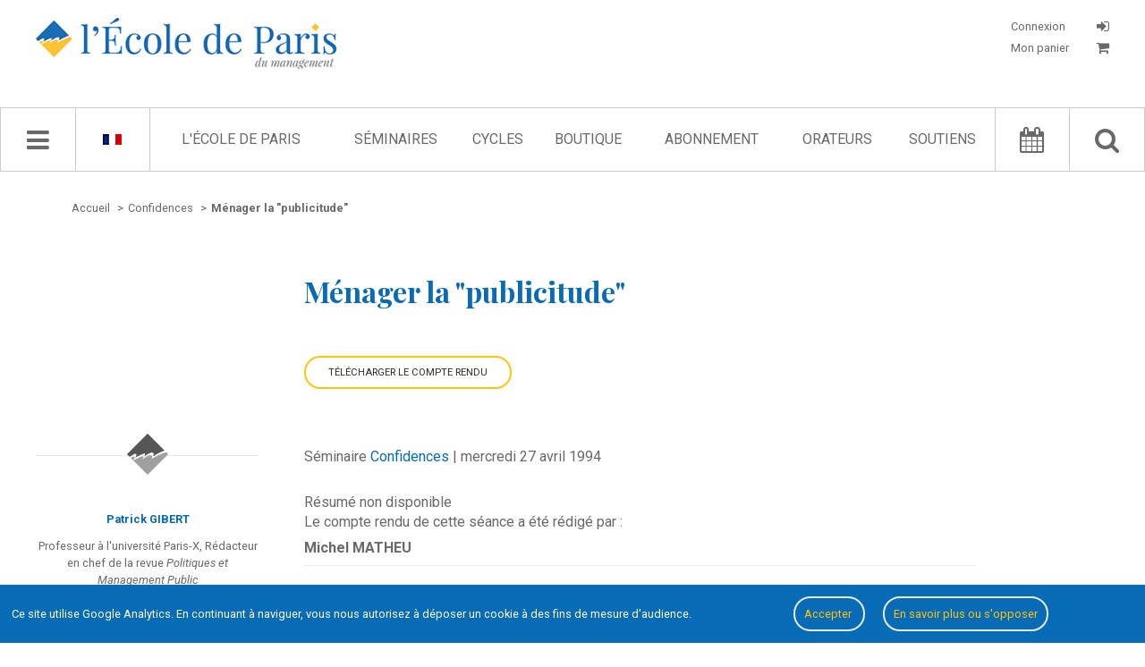

--- FILE ---
content_type: text/html; charset=UTF-8
request_url: https://www.ecole.org/fr/seance/26-menager-la-publicitude
body_size: 11511
content:
<!doctype html>
<html lang="fr">
	<head>
	<meta charset="utf-8">
	<meta name="viewport" content="width=device-width, initial-scale=1, user-scalable=no" />

		<link rel="stylesheet" type="text/css" href="/dist/style.css">
	<link rel="stylesheet" type="text/css" href="/dist/style-journal-html.css">

	<title>Ménager la &quot;publicitude&quot; - L&#039;École de Paris du management</title>
	<meta name="description" content="Résumé non disponible" />

				<meta property="og:title" content="Ménager la "publicitude"" />
			<meta property="og:type" content="article" />
			<meta property="og:url" content="/fr/seance/26-menager-la-publicitude" />
			<meta property="og:image" content="https://www.ecole.org/images/seminaires/7.jpg" />
			<meta property="og:description" content="Résumé non disponible" />
	
	<meta property="fb:app_id" content="1043969778989010"/>

				<link rel="canonical" href="/fr/seance/26-menager-la-publicitude">
	
				
		<link rel="icon" href="/images/favicon.ico" />

				
					<script type="application/ld+json">
				{"@context":"http:\/\/schema.org","@type":"Report","name":"M\u00e9nager la \"publicitude\"","description":"R\u00e9sum\u00e9 non disponible","url":"\/fr\/seance\/26-menager-la-publicitude","contributor":[{"@type":"Person","familyName":"GIBERT","givenName":"Patrick","description":"Professeur \u00e0 l'universit\u00e9 Paris X, r\u00e9dacteur en chef de la revue Politiques et Management Public","name":"Patrick GIBERT","url":"\/fr\/seance\/26-menager-la-publicitude"}],"reportNumber":"CF270494","publisher":{"@type":"Organization","@id":"https:\/\/www.ecole.org","name":"\u00c9cole de Paris du management"},"author":[{"@type":"Person","familyName":"MATHEU","givenName":"Michel","description":"Est responsable, \u00e0 la direction de la strat\u00e9gie du groupe EDF, des questions de r\u00e9gulation, de march\u00e9s et des \u00e9tudes \u00e9conomiques ; avant de rejoindre EDF il a anim\u00e9 un service du Commissariat g\u00e9n\u00e9ral du Plan (aujourd'hui CAS) en charge notamment des industries de r\u00e9seaux et de l'environnement ; auparavant il a \u00e9t\u00e9 chercheur \u00e0 l'\u00c9cole polytechnique et r\u00e9dacteur en chef des publications des Annales des Mines ; il a dirig\u00e9 avec Claude Henry et Alain Jeunema\u00eetre l'ouvrage Regulation of network utilities. The European experience (OUP, 2001).","name":"Michel MATHEU","url":"\/fr\/seance\/26-menager-la-publicitude"}]}
			</script>
		</head>
	<body data-ga-id="UA-1972922-1" class="">
					<div id='successContainer'><div class='message_container'><i class="fa fa-check"></i> <span class='content'></span></div></div>

<div id='warningContainer'><div class='message_container'><i class="fa fa-exclamation-triangle"></i> <span class='content'></span></div></div>
<div id='errorContainer'><div class='message_container'><i class="fa fa-exclamation-triangle"></i> <span class='content'></span></div></div>
<div id='overlay' class='overlay'></div>
<div id='loginFormContainer' class='login_form_container'>
	<div id='login_spinner' class='login_spinner'>
	    <i class="fa fa-spinner fa-spin"></i>
	</div>
</div>

<div id="edpNavMenuContainer_mobile"></div>
		<div id='edp_main'>
										<header class='edp_header'>
	<div class="burger-container">
		<i class="fa fa-bars navMenu"></i>
	</div>

	<a href="/fr/recherche-avancee/">
		<div class="mobile-search-container">
			<i class="fa fa-search navMenu"></i>
		</div>
	</a>

	<div class='logo_container'>
		<a href="/fr/">
			<img src="/images/logo_edp.jpg" class="logo-desktop" alt="Logo de l'École de Paris du management">

			<img src="/images/logo_edp_mobile.png" class="logo-mobile" alt="Logo de l'École de Paris du management">
		</a>
	</div>

	<div class='account_container_mobile'>
					<div id='login_button_mobile' class='login_button login'>
				<i class="fa fa-sign-in" title="CONNEXION"></i>
			</div>
			</div>

	<div class='account_container'>
					<div id='login_button' class='login_button login'>
				<p class="button_label">
					Connexion
				</p>

				<i class="fa fa-sign-in" title="CONNEXION"></i>
			</div>

			<a href="/fr/mon-panier">
				<div class='login_button bottom'>
					<p class="button_label">
						Mon panier

											</p>

					<i class="fa fa-shopping-cart"></i>
				</div>
			</a>
			</div>

	</header>
			
										<nav class='edp_nav_bar'>
	<div id='edpNavMenuContainer'></div>

	<div class='edp_nav_bar_content'>
		<div class='nav_bar_large'>
			<i class='fa fa-bars navMenu' id='navBarIcon'></i>
			<i class="fa fa-spinner fa-spin" id='navBarSpinner'></i>
		</div>

		<div class='nav_bar_large noleftborder' id='languageSelector'>			
							<a href="/fr/translation/set-front-language/fr" rel="nofollow">
					<span class='language_selector' data-lang='fr'><img src="/images/languages/fr.gif" alt="Langue française"></span>
				</a>
			
			<div class='availables_languages_container' id='availableLanguages'>
				<div class='languages'>
					<div class='language_item'>
													<a href="/fr/translation/set-front-language/en" rel="nofollow">
								<span class='language_selector' data-lang='en'><img src="/images/languages/en.gif" alt="English language"></span>
							</a>
											</div>
				</div>
			</div>
		</div>

		<div class='edp_search_input_nav_links_container'>
			<div id='EdpSearchInput' data-locale="fr">
				<input type='text' placeholder="Chercher" id='EdpSearchInputInput'>
				<p class='advancedSearchLink'>
					<a href="/fr/recherche-avancee/"><i class="fa fa-search-plus"></i> recherche avancée</a>
				</p>
			</div>
			<div id='EdpSearchResults'></div>

			<ul id='EdpCenterNavLinks'>
									<li>
													<a href="/fr/l-ecole-de-paris">L&#039;École de Paris</a>
						
																					<ul class='childLink edp'>
														
																																				
									<li>
																																	<a href="/fr/l-ecole-de-paris">Qui sommes-nous ?</a>
																														</li>
																																				
									<li>
																																	<a href="/fr/l-ecole-de-paris/l-equipe-d-animation">L&#039;équipe d&#039;animation</a>
																														</li>
																																				
									<li>
																																	<a href="/fr/l-ecole-de-paris/le-conseil-d-administration">Le conseil d&#039;administration</a>
																														</li>
																																				
									<li>
																																	<a href="/fr/l-ecole-de-paris/charte-des-participants">Charte des participants</a>
																														</li>
																																				
									<li>
																																	<a href="/fr/l-ecole-de-paris/elucidations-manageriales">Élucidations managériales</a>
																														</li>
																																				
									<li>
																																	<a href="/fr/livres-blancs/">Livres Blancs</a>
																														</li>
																																				
									<li>
																																	<a href="/fr/l-ecole-de-paris/le-jardin-des-entreprenants">Le Jardin des entreprenants</a>
																														</li>
																																				
									<li>
																																	<a href="/fr/l-ecole-de-paris/politique-de-confidentialite">Politique de confidentialité</a>
																														</li>
																																				
									<li>
																																	<a href="/fr/contactez-nous/">Contact</a>
																														</li>
															</ul>
											</li>
									<li>
													<a href="/fr/seminaires/">Séminaires</a>
						
																					<ul class='childLink seminars'>
														
																																				
									<li>
																																	<a href="/fr/seminaires/14-transformations-numeriques-et-entrepreneuriales">Transformations numériques et entrepreneuriales</a>
																														</li>
																																				
									<li>
																																	<a href="/fr/seminaires/2-management-de-l-innovation">Management de l&#039;innovation</a>
																														</li>
																																				
									<li>
																																	<a href="/fr/seminaires/1-vie-des-affaires">Vie des affaires</a>
																														</li>
																																				
									<li>
																																	<a href="/fr/seminaires/5-creation">Création</a>
																														</li>
																																				
									<li>
																																	<a href="/fr/seminaires/12-economie-et-sens">Économie et sens</a>
																														</li>
																																				
									<li>
																																	<a href="/fr/seminaires/13-aventures-industrielles">Aventures industrielles</a>
																														</li>
																																				
									<li>
																																	<a href="/fr/seminaires/6-les-invites-de-l-ecole-de-paris">Les Invités de l&#039;École de Paris</a>
																														</li>
																																				
									<li>
																																	<a href="/fr/seminaires/15-l-ecole-de-paris-vient-chez-vous">L&#039;École de Paris vient chez vous</a>
																														</li>
															</ul>
											</li>
									<li>
													<a href="/fr/cycles/">Cycles</a>
						
																					<ul class='childLink cycles'>
														
																																				
									<li>
																																	<a href="/fr/cycles/10-accelerateur-du-monde-d-apres">Accélérateur du monde d&#039;après</a>
																														</li>
																																				
									<li>
																																	<a href="/fr/cycles/4-david-et-goliath-reconcilies">David et Goliath réconciliés</a>
																														</li>
																																				
									<li>
																																	<a href="/fr/cycles/9-eclairer-2030">Éclairer 2030</a>
																														</li>
																																				
									<li>
																																	<a href="/fr/cycles/7-inside-l-oreal">Inside L&#039;Oréal</a>
																														</li>
																																				
									<li>
																																	<a href="/fr/cycles/12-inside-ratp">Inside RATP</a>
																														</li>
																																				
									<li>
																																	<a href="/fr/cycles/11-jeunes-et-territoires-2050">Jeunes &amp; Territoires 2050</a>
																														</li>
																																				
									<li>
																																	<a href="/fr/cycles/3-l-economie-circulaire">L&#039;Économie circulaire</a>
																														</li>
																																				
									<li>
																																	<a href="/fr/cycles/5-la-transition-energetique-et-ecologique">La Transition énergétique et écologique</a>
																														</li>
																																				
									<li>
																																	<a href="/fr/cycles/6-les-phenix">Les Phénix</a>
																														</li>
																																				
									<li>
																																	<a href="/fr/cycles/8-odd17-l-ingenierie-des-alliances">ODD17 : l&#039;ingénierie des alliances</a>
																														</li>
															</ul>
											</li>
									<li>
													<a href="/fr/la-boutique/">Boutique</a>
						
											</li>
									<li>
													<a href="/fr/abonnement/">Abonnement</a>
						
											</li>
									<li>
													<a href="/fr/orateurs/">Orateurs</a>
						
											</li>
									<li>
													<a href="/fr/parrains/">Soutiens</a>
						
																					<ul class='childLink support'>
														
																																				
									<li>
																																	<a href="/fr/parrains/">Parrains &amp; partenaires</a>
																														</li>
																																				
									<li>
																																	<a href="/fr/parrains/le-comite-de-soutien">Comité de soutien</a>
																														</li>
															</ul>
											</li>
							</ul>
		</div>

		<div class='nav_bar_large'>
			<a href="/fr/agenda/">
				<i class='fa fa-calendar'></i>
			</a>
		</div>

		<div class='nav_bar_large noleftborder'>
			<i class='fa fa-search' id='searchButton'></i>
		</div>
	</div>
</nav>
			
			<div class='edp_content_container'>
																				
					<div class='edp_center'>
						<div class='edp_wrapper'>
							                            
                                	<div class='edp_breadcrumb_container'>
		<ul class='edp_breadcrumb_list' itemscope itemtype="http://schema.org/BreadcrumbList">
			
				<li  itemprop="itemListElement" itemscope itemtype="http://schema.org/ListItem">
																		<a itemscope itemtype="http://schema.org/Thing" itemprop="item" href="/fr/">
								<span itemprop="name">Accueil</span>
							</a>
											
											<span class='separator'>></span>
					
					<meta itemprop="position" content="1" />
				</li>
			
				<li  itemprop="itemListElement" itemscope itemtype="http://schema.org/ListItem">
																		<a itemscope itemtype="http://schema.org/Thing" itemprop="item" href="/fr/seminaires/7-confidences">
								<span itemprop="name">Confidences</span>
							</a>
											
											<span class='separator'>></span>
					
					<meta itemprop="position" content="2" />
				</li>
			
				<li class="current" itemprop="itemListElement" itemscope itemtype="http://schema.org/ListItem">
											<a itemscope itemtype="http://schema.org/Thing" itemprop="item" href="/fr/seance/26-menager-la-publicitude">
							<span itemprop="name">Ménager la "publicitude"</span>
						</a>
					
					
					<meta itemprop="position" content="3" />
				</li>
					</ul>
	</div>

        
        <div class='edp_seance_detail_container' data-seance-id="26"
             data-locale="fr">
            <div class='seance_left'></div>
            <div class='seance_right'>
                <h1>Ménager la "publicitude"</h1>

                                                            <div class="new-download-buttons-container">
                                                        	<div class="seance-download-container" data-entity-id="26" data-user-id="0">
						<div class="download-button-dropdown js-download-button-dropdown" >
		Télécharger le compte rendu

		<ul class="">
							
				<li>
					<a href="/fr/download-seance-cr/31">
													<span class="fa fa-file-pdf-o"></span>
						
						en Français
					</a>
				</li>
					</ul>
	</div>

						</div>

                        </div>
                                                </div>

                        <div class='seance_left'>
                                    
                    <div class='orateur_item'>
                        <a href="/fr/orateurs/25-patrick-gibert">
                            <div class='photo_container'>
                                <hr class='edp_hp_separator orateurBulleTop no-photo'>
                                                                    <img src="/images/logo_bw.png" alt="Default speaker image">
                                                            </div>
                        </a>

                        <h2>
                            <a href="/fr/orateurs/25-patrick-gibert">
                                Patrick GIBERT
                            </a>
                        </h2>

                                                    <p class='orateur_fonctions'>
                                                                                                    
                                                                    Professeur à l'université Paris-X,                                                                     Rédacteur en chef de la revue <em>Politiques et Management Public</em>                                                            </p>
                                            </div>
                            </div>

                        <div class='seance_right'>
                                    
                    <p class='seminaire_horaire'>
                                                                                                        
                        Séminaire <a
                                href="/fr/seminaires/7-confidences"
                                class='edp_hp_seminaire_link'>Confidences</a>
                        |
                        mercredi 27 avril 1994
                        
                                            </p>

                    
                    <div class='seance_resume'>
                                                    Résumé non disponible
                                            </div>

                    
                    
                                                                
                                            <div class='seance_rapporteurs_partners_container'>
                                                            <div class='seance_rapporteurs_container'>
                                    <p class='seance_rapporteurs_title'>Le compte rendu de cette séance a été rédigé par :</p>
                                                                            <p class='seance_rapporteur_name'>Michel MATHEU</p>
                                                                    </div>
                            
                                                    </div>

                        
                                                                                                    
                                                
                                                <div class='share_options_container'>
	<div class='share_column title'>
		<h3>Partager :</h3>
	</div>

			<div class='share_column'>
			<div class='share_items'>
															<a href="mailto:?subject=Ménager la &quot;publicitude&quot;&amp;body=https://www.ecole.org/fr/seance/26-menager-la-publicitude" target="_blank">
											<i class='fa fa-envelope-o'></i>

											</a>
																				<a href="https://twitter.com/intent/tweet?text=Ménager la &quot;publicitude&quot; - https://www.ecole.org/fr/seance/26-menager-la-publicitude" target="_blank">
											<i class='fa fa-twitter'></i>

											</a>
																				<a href="https://www.linkedin.com/shareArticle?url=https://www.ecole.org/fr/seance/26-menager-la-publicitude" target="_blank">
											<i class='fa fa-linkedin'></i>

											</a>
																				<a href="https://facebook.com/sharer/sharer.php?u=https://www.ecole.org/fr/seance/26-menager-la-publicitude" target="_blank">
											<i class='fa fa-facebook'></i>

											</a>
												</div>
		</div>
	</div>

                                                	<div class='share_options_container domdis'>
		<div class='share_column title'>
			<h3>Domaines :</h3>
		</div>

		<div class='share_column'>
			<div class='share_items domdis'>
																				
																						
					<a href="/fr/domaines/administration">
						Administration					</a>
							</div>
		</div>
	</div>


                                                	<div class='share_options_container domdis'>
		<div class='share_column title'>
			<h3>Disciplines :</h3>
		</div>

		<div class='share_column'>
			<div class='share_items domdis'>
																				
																						
					<a href="/fr/disciplines/management-public">
						Management public					</a>
							</div>
		</div>
	</div>


                                                <div class='share_options_container domdis'>
	<div class='share_column title'>
		<h3>Commentaires :</h3>
	</div>

	<div class='share_column right comment' data-entity-id="26" data-comment-type="seance">
					<p class='comments_login_message'>
				<a href="#">Vous devez être identifié pour poster des commentaires.</a>
			</p>
		
		<div class='comments_list_container'>
						<p class='comment_nocomment'>Aucun commentaire</p>
	
		</div>
	</div>
</div>
                                                </div>
        </div>
    						</div>
					</div>

					
												</div>

										<footer class='edp_footer'>
	<div class='edp_footer_container'>
		<div class='column_1'>
			<a href="/fr/">
				<img class='edp_footer_logo' src="/images/logo_edp.png" alt="Logo de l'École de Paris du management">
			</a>
		</div>

		<div class='column_2'>
			<ul class='edp_footer_list'>
				<li>
					<a href="/fr/">Accueil</a>
				</li>

				<li>
					<a href="/fr/l-ecole-de-paris">L'École de Paris</a>
				</li>

				<li>
					<a href="/fr/seminaires/">Séminaires</a>
				</li>

				<li>
					<a href="/fr/la-boutique/">Boutique</a>
				</li>

				<li>
					<a href="/fr/orateurs/">Orateurs</a>
				</li>

							</ul>
		</div>

		<div class='column_3'>
			<ul class='edp_footer_list'>
				<li><a href="/fr/l-ecole-de-paris">Qui sommes-nous ?</a></li>
				<li><a href="/fr/contactez-nous/">Contact</a></li>
								<li><a href="/fr/credits">Crédits</a></li>
				<li><a href="/fr/plan-du-site">Plan du site</a></li>
			</ul>
		</div>

		<div class='column_4'>
			<h3>École de Paris du management</h3>
			<p>60, boulevard Saint-Michel</p>
			<p>75272 Paris Cedex 06</p>
			<p>contact@ecole.org</p>
			<p>tel : 01 42 79 40 80 / 07 80 90 31 49</p>
		</div>
	</div>
</footer>
					</div>

		
<link rel="stylesheet" type="text/css" href="/bundles/bmatznerfontawesome/css/font-awesome.min.css" />
<link rel="stylesheet" type="text/css" href="/css/switch/jquery.switchButton.css">

<link href='https://fonts.googleapis.com/css?family=Playfair+Display:400,400italic,700,700italic' rel='stylesheet' type='text/css'>
<link href='https://fonts.googleapis.com/css?family=Roboto:400,700,400italic,700italic' rel='stylesheet' type='text/css'>

<script src="https://ajax.googleapis.com/ajax/libs/jquery/1.11.2/jquery.min.js"></script>
<script src="https://ajax.googleapis.com/ajax/libs/jqueryui/1.11.2/jquery-ui.min.js"></script>

<script src="/js/cookies.js"></script>

<script src="/js/unslider/dist/js/unslider-min.js"></script>
<link rel="stylesheet" href="/js/unslider/dist/css/unslider.css">
<link rel="stylesheet" href="/js/unslider/dist/css/unslider-dots.css">

<script language="javascript" type="text/javascript" src="/js/EdpSlider.js"></script>

<script src="/bundles/fosjsrouting/js/router.js"></script>

	<script src="/js/fos_js_routes_prod.js"></script>

<script language="javascript" type="text/javascript" src="/js/EdpSearch.js"></script>
<script language="javascript" type="text/javascript" src="/js/EdpCart.js"></script>
<script language="javascript" type="text/javascript" src="/js/ErrorMessages.js"></script>
<script language="javascript" type="text/javascript" src="/js/EdpDownload.js"></script>
<script language="javascript" type="text/javascript" src="/js/EdpNavMenu.js"></script>
<script language="javascript" type="text/javascript" src="/js/EdpAjax.js"></script>
<script language="javascript" type="text/javascript" src="/js/EdpAudioPlayer.js"></script>
<script language="javascript" type="text/javascript" src="/js/EdpSubscription.js"></script>
<script language="javascript" type="text/javascript" src="/js/jquery.sticky.js"></script>

<script language="javascript" type="text/javascript" src="/js/switch/jquery.switchButton.js"></script>

<script src="/js/waypoints/lib/noframework.waypoints.min.js"></script>

<script src="/js/ckeditor/ckeditor.js"></script>

<script src="/js/pwstrength-bootstrap.min.js"></script>



<script type="text/javascript">
	var edpSearch 	= new EdpSearch();
	var edpAjax 	= new EdpAjax();
	var audioPlayer = new EdpAudioPlayer();

	EdpSubscription.init();

	$(".edp_nav_bar").sticky({topSpacing:0});

	/* click on download options btn */
	$(document).on('click', '.js-download-button-dropdown', function(e) {
		e.preventDefault();

		var filesList = $(this).find('ul')

		if (filesList.length > 0) {
			// build popin
			var popin = '<div class="files-list-popin"><div class="popin-inner"><h2>Télécharger</h2><ul>'+filesList.html()+'</ul><button class="close js-close-files-popin">Fermer</buton></div></div>';

			$('#overlay').show();
			$('body').append(popin);
		}
	});

	$(document).on('click', '.js-close-files-popin', function(e) {
		e.preventDefault();

		$('.files-list-popin').remove();
		$('#overlay').hide();
	});

	$(document).on('click', '#closeNavMenu', function() {
		var navMenu = new EdpNavMenu();
		navMenu.closeMenu();
	});

	$(document).on('click', '.login_button.login', function(e) {
		e.preventDefault();

		$('#overlay').show();
		$('#loginFormContainer').show();

		var loginFormRoute = "/fr/get-login-form-html";
		$.ajax({
			url: loginFormRoute,
			type: "GET",
			success: function(html) {
				$('#loginFormContainer').html(html);
				$('#login_spinner').hide(function() {
					$('#login_form_columns').show();
				});
	    	}
		});
	});

	$(document).on('click', '#overlay', function() {
		$('#loginFormContainer').hide();
		$('#loginFormContainer').html('');

		if ($('.files-list-popin').length > 0) {
			$('.files-list-popin').remove();
		}

		if ($('#js-journal-paywall-popin').length > 0) {
			$('#js-journal-paywall-popin').removeClass('visible');
		}

		$('.js-member-seance-subscription-popin').remove();

		if ($('.js-member-cancel-subscription-popin').length > 0) {
			$('.js-member-cancel-subscription-popin').addClass('d-none');
		}

		$(this).hide();
	});

	$(document).on('click', '.burger-container', function() {
		var locale = "fr";
		var navMenu = new EdpNavMenu();
		navMenu.getNavMenuResponsive(locale);
	});

	$(document).on('click', '#searchButton', function() {
		if ($('#EdpSearchInput').css('display') == 'none') {
			$('#EdpCenterNavLinks').fadeOut(function() {
				$('#EdpSearchInput').fadeIn(function() {
					$('#EdpSearchInput input').focus();

					edpSearch.launchRequest();
				});
			});
		}
		else {
			closeResults();
		}
	});

	$(document).on('mouseenter', '#languageSelector', function() {
		$('#availableLanguages').show();
	});

	$(document).on('mouseleave', '#languageSelector', function() {
		$('#availableLanguages').hide();
	});

	$(document).on('click', '.comment_buttons .delete_comment', function() {
					$('#login_button').trigger('click');
			});

	$('.comment_buttons .reply_comment').on('click', function(e) {
		e.preventDefault();
		e.stopPropagation();

					$('#login_button').trigger('click');
			});

	$(document).on('click', '.comment_buttons .flag_comment', function() {
					$('#login_button').trigger('click');
			});

	$(document).on('click', '.comments_login_message', function() {
		$('#login_button').trigger('click');
	});

	$(document).on('change', '.seminaire_select_year', function() {
		var seminaireId 	= $('.edp_seminaire_detail_container').data('seminaire-id');
		var selectedYear 	= $('.seminaire_select_year').find(":selected").val();

		if (parseInt(selectedYear) > 0) {
			$('.edp_seminaire_animateurs.year_results').show();
			edpAjax.getSeminaireSeancesByYear(seminaireId, selectedYear, "fr");
		}
		else {
			$('.edp_seminaire_animateurs.year_results .results_list').html('');
		}
	});

	$(document).on('click', '.agenda_choice', function() {
		var seminaireId = $(this).data('seminaire');
		edpAjax.getAgendaBySeminaire(seminaireId);

		$('.agenda_choice').each(function() {
			var seminaireItemData = $(this).data('seminaire');
			if (seminaireItemData == seminaireId) {
				$(this).addClass('current');
			}
			else {
				$(this).removeClass('current');
			}
		});		
	});

	$(document).on('click', '.agenda_list_type_container #left', function() {
		var route = Routing.generate('agenda_get_list');
		$.ajax({
			url: route,
			type: "GET",
			success: function(html) {
				$('.agenda_list_elements').html(html);
	    	}
		});
	});

	$(document).on('click', '.agenda_list_type_container #right', function() {
		var route = Routing.generate('agenda_get_grid');
		$.ajax({
			url: route,
			type: "GET",
			success: function(html) {
				$('.agenda_list_elements').html(html);
	    	}
		});
	});

	$('#EdpCenterNavLinks li').mouseenter(function() {
		$(this).find('.childLink').show();
	});

	$('#EdpCenterNavLinks li').mouseleave(function() {
		$(this).find('.childLink').hide();
	});

	$('.nav_bar_large .fa.fa-bars.navMenu').click(function() {
		var locale = "fr";
		var navMenu = new EdpNavMenu();
		navMenu.getNavMenu(locale);

		$(document).click(function(event) { 
		    if(!$(event.target).closest('#edpNavMenuContainer').length) {
		        if($('#edpNavMenuContainer').is(":visible")) {
					navMenu.closeMenu();
		        }
		    }
		});
	});

	edpSearch.init('general');

	$('.share_column.right.cr .seance_buy_div .buy_button').click(function() {
		var Cart = new EdpCart();
		Cart.addCrToCart($(this));
	});

	$('.share_column.right.comment .edp_hp_buttons_container .fa.fa-bell-o, .send_email_for_cr_alert').click(function() {
					// get email form
			var entity_id 	= $('.share_options_container.download').data('entity-id');
			edpAjax.renderEmailAlertForm(entity_id, false);
			});

	$('.download-button.hover-epub').on('mouseenter', function() {
		var hover_container = $(this).find('.hover-container');
		hover_container.slideDown();
	});

	$('.download-button.hover-epub').on('mouseleave', function() {
		var hover_container = $(this).find('.hover-container');
		hover_container.slideUp();
	});

	function closeResults() {
		$('#EdpSearchResults').slideUp(function() {
			$('#EdpSearchInput').fadeOut(function() {
				$('#EdpCenterNavLinks').fadeIn();
			});
		});
	}

	function getCommentId(button) {
		var commentId = button.closest('div[class="comment_item_container"]').data('comment-id');
		if (typeof commentId == 'undefined') {
			commentId = button.closest('div[class="comment_item_container reply"]').data('comment-id');
		}

		return commentId;
	}
</script>

	<script type="text/javascript">
	$(document).ready(function() {
		var loadComments = false;
		var commentType = null;

		if ($('.edp_seance_detail_container').length > 0 && $('.comments-container').length > 0) {
			loadComments = true;
			commentType = 'seance';
		}

		if ($('.journal_left.edito').length > 0 && $('.comments-container').length > 0) {
			loadComments = true;
			commentType = 'edito';
		}

		if (loadComments === true) {
			var entity_id = $('.share_column.right.comment').data('entity-id');

			if (parseInt(entity_id) > 0) {
				CKEDITOR.replace('ecole_sitebundle_comment_commentText', { toolbarStartupExpanded : false });

				CKEDITOR.config.language = $('.edp_seance_detail_container').data('locale');
				CKEDITOR.config.height = 80;
				CKEDITOR.config.uiColor = '#066bb5';
				CKEDITOR.config.toolbarCanCollapse = true;

				$('#cke_1_toolbar_collapser').trigger('click');

				$(document).on('submit', 'form[name="ecole_sitebundle_comment"]', function(e) { 
					e.preventDefault();

					var ajaxEdp = new EdpAjax();
					var commentId = $(this).parent().data('comment-id');

					ajaxEdp.saveUserComment(entity_id, commentType, commentId);
				});
			}
		}
	});
</script>
	<script type="text/javascript">
		$(document).ready(function() {
			$('.edp_hp_buttons_container .round  .fa.fa-star-o').click(function() {
				var messageDisplay = new ErrorMessages();
				messageDisplay.showWarning('Vous devez être identifié pour pouvoir ajouter une séance à vos favoris.');
			});
		});
	</script>
<script type="text/javascript">
	if ($('.edp_seminaire_detail_container.whois').length > 0) {
		$('.edp_leftmenu_container').sticky({
			topSpacing:70,
		});
	}

	if ($('.edp_seminaire_detail_container.whois').length > 0) {
		//Check to see if the window is top if not then display button
		$(window).scroll(function(){
			if ($(this).scrollTop() > 100) {
				$('.scrollToTop').fadeIn();
			} else {
				$('.scrollToTop').fadeOut();
			}
		});

		//Click event to scroll to top
		$('.scrollToTop').click(function(){
			$('html, body').animate({scrollTop : 0}, 800);
			return false;
		});

		$(document).on("scroll", onScroll);
	}

	$('.edp-text-sub-list li a').on('click', function() {
		$('.edp-text-sub-list li a').each(function() {
			$(this).removeClass('current');
		});

		$(this).addClass('current');
	});

	function onScroll(event){
	    var scrollPos = $('body').scrollTop() + $('.edp_nav_bar').height();

	    $('.edp-text-sub-list a').each(function () {
	    	var link 		= $(this).attr('href');

	    	if (link.indexOf("#") >= 0) {
		        var currLink 		= $(this);
		        var refElement 		= $(currLink.attr("href"));
		        var total_height 	= refElement.position().top + refElement.height();

		        if (refElement.position().top <= scrollPos && total_height > scrollPos) {
		            $('.edp-text-sub-list li a').removeClass("current");
		            currLink.addClass("current");
		        }
		        else{
		            currLink.removeClass("current");
		        }
	    	}
	    });
	}
</script><script type="text/javascript">
	$(document).on('click', '#closeResults', function() {
		closeResults();
	});

	$(document).ready(function() {
		$('#ecole_sitebundle_advanced_search_keywords').val($('#search_query').val());

		window.edpAdvSearch = new EdpSearch();
		window.edpAdvSearch.init('advanced');

		$('form[name="ecole_sitebundle_advanced_search"]').submit(function(e) {
			e.preventDefault();

			// reset data values
			if (parseInt($('#advSearchResults .adv_search_results_list').attr('data-page')) > 1) {
				window.edpAdvSearch.resetAdvancedSearch();
			}
			window.edpAdvSearch.launchRequest('advanced', false);
			return false;
		});
	});
</script><script type="text/javascript">
	$(document).ready(function() {
		if ($('.edp_agenda_container.historique').length > 0) {
			window.edpAjax = new EdpAjax();
			window.edpAjax.initHistoriqueWaypoint('0');

			$(document).on('change', '#ecole_sitebundle_advanced_search_seminaire', function() {
				var seminaireId = $(this).find(':selected').val();

				window.edpAjax.resetHistoriqueList(true);
				window.edpAjax.getHistoriqueBySeminaire(seminaireId, '0', '0');
				window.edpAjax.getSeminaireYearBox(seminaireId);
			});

			$(document).on('change', '#ecole_sitebundle_advanced_search_order_by', function() {
				var orderBy 		= $(this).find(':selected').val();
				var seminaireId 	= $('#ecole_sitebundle_advanced_search_seminaire').find(':selected').val();
				var year 			= $('.seminaire_select_year').find(':selected').val();

				// reset page
				$('#shopList').data('current-page', '1');

				if (!parseInt(year) > 0) {
					year = '0';
				}
				
				window.edpAjax.getHistoriqueBySeminaire(seminaireId, year);
			});
		}
	});
</script>

<script type="text/javascript">
	
	function getCurrentFilter(choice) {
		if (choice == "0") { currentFilter = 'cr'; }
		else if (choice == "1") { currentFilter = 'journal'; }
		else if (choice == "2") { currentFilter = 'ouvrages'; }
		return currentFilter;
	}
</script><script type="text/javascript">
	$(document).ready(function() {
		if ($('.edp_journal_index_container').length > 0) {
					}

		if ($('.edp_journal_detail_container.journal').length > 0) {
			$('#showAllEdito').click(function() {
				if ($(this).data('action') == 'show') {
					$('#edito_box').css('height', '100%');
					$('#edito_box').css('overflow', 'initial');
					$('#edito').css('display', 'block');

					$(this).html('Masquer');
					$(this).data('action', 'hide');
				}
				else if ($(this).data('action') == 'hide') {
					$('#edito_box').css('height', '13.9em');
					$('#edito_box').css('overflow', 'hidden');
					$('#edito').css('display', '-webkit-box');

					$(this).html('Lire la suite');
					$(this).data('action', 'show');
				}
			});
		}
	});
</script><script type="text/javascript">
	$(document).ready(function() {
		if ($('.edp_shop_container.annales_index').length > 0) {
					}

		if ($('.edp_journal_detail_container.annales_detail').length > 0) {
			var edpAjax 		= new EdpAjax();
			var volumeId 		= $('.edp_journal_detail_container.annales_detail').data('volume-id');
			var firstSeminaire 	= $('.edp_journal_detail_container.annales_detail').data('first-seminaire');
			edpAjax.loadAnnalesSommaire(volumeId, firstSeminaire);

			$('#showAllEdito').click(function() {
				if ($(this).data('action') == 'show') {
					$('#edito_box').css('height', '100%');
					$('#edito_box').css('overflow', 'initial');
					$('#edito').css('display', 'block');

					$(this).html('Masquer');
					$(this).data('action', 'hide');
				}
				else if ($(this).data('action') == 'hide') {
					$('#edito_box').css('height', '13.9em');
					$('#edito_box').css('overflow', 'hidden');
					$('#edito').css('display', '-webkit-box');

					$(this).html('Lire la suite');
					$(this).data('action', 'show');
				}
			});

			$('.agenda_seminaires_choices .agenda_choice').click(function() {
				$('.agenda_choice').each(function() {
					$(this).removeClass('current');
				});

				$(this).addClass('current');

				var volumeId 		= $('.edp_journal_detail_container.annales_detail').data('volume-id');

				edpAjax.loadAnnalesSommaire(volumeId, $(this).data('seminaire'));
			});
		}
	});
</script><script type="text/javascript">
	$(document).ready(function() {
		if ($('.edp_journal_detail_container.video').length > 0) {
			var $allVideos = $("iframe[src^='https://www.youtube-nocookie.com']"),
			$fluidEl = $(".youtube_player_container");

			$allVideos.each(function() {
				$(this)
					.data('aspectRatio', (this.height / this.width) - 0.2)
					.removeAttr('height')
					.removeAttr('width');
			});

			$(window).resize(function() {
				var newWidth = $fluidEl.width();
				$allVideos.each(function() {
					var $el 		= $(this);
					var maxWidth 	= 1200;

					if (newWidth > maxWidth)
						newWidth = maxWidth;

					var newHeight = newWidth * $el.data('aspectRatio');

					$el.width(newWidth).height(newHeight);
				});

			}).resize();
		}
	});
</script><script type="text/javascript">
	if ($('.newsletter_subscribe_container').length > 0) {
		$('.edp_hp_buttons_container.newsletter_submit').on('click', function() {
			$('form[name="newsletter_guest_subcribe"]').submit();
		});
	}

	if ($('.newsletter_subscribe_container.unsubscribe').length > 0) {
		$('.edp_hp_buttons_container.newsletter_submit').on('click', function() {
			$('form[name="newsletter_guest_subcribe"]').submit();
		});
	}
</script><script type="text/javascript">
	$(document).ready(function() {
		if ($('.systempay-submit-btn').length > 0) {
			$('.systempay-submit-btn').on('click', function() {
				$('#systempay-form').submit();
			});
		}

		if ($('.edp_adv_search_container.seminaire_shop_index').length > 0) {
			$(document).on('click', '.edp_hp_agenda_more_btn.load_more_button', function() {
				var lang 				= $('#ecole_shopbundle_filter_language').val();
				var order 				= $('#ecole_shopbundle_filter_order_by').val();
				var page 				= $('#shopList').data('current-page');
				var seminaireId 		= $('.edp_adv_search_container.seminaire_shop_index').data('seminaire-id');
				var route 				= Routing.generate('shop_load_more_seances', { lang: lang, order: order, page: page, seminaire: seminaireId });
				var pagination_length 	= $('.edp_adv_search_container.seminaire_shop_index').data('pagination-length');
				var edpAjax 			= new EdpAjax();

				edpAjax.loadMoreEntities($(this), route, 'shop_list_container', 'shopList', pagination_length, 'boutique');
			});

			$(document).on('click', '.edp_hp_agenda_more_btn.add_to_cart', function() {
				if (!$(this).hasClass('details')) {
					var Cart = new EdpCart();
					Cart.addCrToCart($(this));
				}
			});

			
					}

		if ($('.edp_shop_container.cart_container').length > 0) {
			$(document).on('click', '.edp_hp_agenda_more_btn.add_to_cart.delete', function() {
				var edpCart = new EdpCart();
				edpCart.deleteCart($(this));
			});
		}

		if ($('.edp_journal_detail_container.journal').length > 0) {
			$(document).on('click', '.journal_buy .buy_button', function() {
				var edpCart = new EdpCart();
				edpCart.addJournalToCart($(this));
			});
		}
	});

	function getPaypalLink() {
		var edpCart = new EdpCart();
		edpCart.getPaypalLink();
	}
</script><script type="text/javascript">
    $(document).on('click', '#forgot_pwd', function(e) {
        e.preventDefault();
        // get forgot password form
        var forgotPasswordFormRoute = "/fr/mot-de-passe-oublie";
        window.location.replace(forgotPasswordFormRoute);
    });

    $(document).on('click', '.login_close_container', function(e) {
        $('#loginFormContainer').hide();
        $('#loginFormContainer').html('');
        $('#overlay').hide();
    });

    $('form[name="ecole_userbundle_twitter_user_email"]').submit(function(e) {
        var email = $('#ecole_userbundle_twitter_user_email_email').val();
        if (isEmail(email) == false) {
            e.preventDefault();
        }
    });

    function isEmail(email) {
        var regex = /^([a-zA-Z0-9_.+-])+\@(([a-zA-Z0-9-])+\.)+([a-zA-Z0-9]{2,4})+$/;
        return regex.test(email);
    }
</script><script type="text/javascript">
	if ($('.edp_tarifs_container').length > 0) {
		$('.slider.round').on('click', function() {
			if ($(this).hasClass('left')) {
				$(this).switchClass('left', 'right');
				switchActivePeriod();
				getTarifs('annuel');
			}
			else {
				$(this).switchClass('right', 'left');
				switchActivePeriod();
				getTarifs('unite');
			}
		});
	}

	if ($('.edp_tarifs_subscribe_container').length > 0) {
		$('#ecole_sitebundle_enterprise_subscribe').on('submit', function(e) {
			e.preventDefault();

			var formData 	= new FormData($(this)[0]);
			var tarif_id 	= $('.edp_tarifs_subscribe_container').data('tarif-id');
			var route 		= Routing.generate('tarifs_send_enterprise_form', { tarif_id: tarif_id });

			$.ajax({
				url: route,
				type: "POST",
				processData: false,
				contentType: false,
				data: formData,
				success: function(html) {
					$('.edp_user_container').fadeOut(function() {
						$('.edp_cart_list_container.hidden').removeClass('hidden');
						$('.edp_cart_list_container').fadeIn();
					});
		    	}
			});
		});

		$('.edp_tarifs_file_upload').on('click', function() {
			$('#subscribe_file').click();
		});

		var edp_ajax = new EdpAjax();
		var files;
		$('input[type=file]').on('change', prepareUpload);
		$('#tarifs_upload_form').on('submit', uploadFiles);
	}

	function switchActivePeriod() {
		$('.tarif_choice_item.active').switchClass('active', 'inactive');
		$('.tarif_choice_item.inactive').switchClass('inactive', 'active');
	}

	function getTarifs(type) {
		var route = Routing.generate('get_tarifs_types', { type: type });
		$.ajax({
			url: route,
			type: "GET",
			success: function(html) {
				console.log(html);
				$('.tarifs_list_container').html(html);
	    	}
		});
	}

	function prepareUpload(event) {
		files = event.target.files;
		$('#tarifs_upload_form').submit();
	}

	function uploadFiles(event) {
		var userId 		= $('.edp_tarifs_subscribe_container').data('user-id');
		var tarifId 	= $('.edp_tarifs_subscribe_container').data('tarif-id');
		var message 	= $('.edp_tarifs_subscribe_container').data('message');
		var uploadRoute = Routing.generate('tarifs_upload_file', { user_id: userId, tarif_id : tarifId });

		edp_ajax.uploadTarifsFiles(event, files, uploadRoute, message);
	}
</script><script type="text/javascript">
	$(document).ready(function() {
		if ($('.edp_orateurs_alphabetical_container').length > 0) {
			$(".edp_orateurs_alphabetical_container").sticky({topSpacing:72});

			var edpSearch = new EdpSearch();
			edpSearch.init('orateurs');

			var waypoint = new Waypoint({
				element: document.getElementById('orateursAlphabeticalListContainer'),
				handler: function(direction) {
					if (direction == 'down') {
						var edpAjax 	= new EdpAjax();
						var start 		= $('#orateursAlphabeticalListContainer').data('start');
						var limit 		= $('.edp_orateurs_alphabetical_container').data('limit');
						var letter 		= $('.edp_orateurs_alphabetical_container').data('letter');
						var total 		= $('.edp_orateurs_alphabetical_container').data('total');
						var route 		= Routing.generate('load_more_orateurs', { letter: letter, start: start, limit: limit });
						
						edpAjax.getMoreOrateursAlpha(route, start, limit, total, '#orateursAlphabeticalListContainer', this);
					}
				},
				offset: 'bottom-in-view',
			});

			$('.search_button .fa.fa-search').click(function() {
				$('.orateur_letters').slideUp(function() {
					$('.orateur_search_input').slideDown();
					$('.list_container').data('action', 'show');
					$('.orateur_search_input input').focus();

					$('.list_center .search_button .fa.fa-search').hide(function() {
						$('.list_center .search_button .fa.fa-times-circle').show();
					});
				});
			});

			$('.search_button .fa.fa-times-circle').click(function() {
				$('.orateur_search_input').slideUp(function() {
					$('.orateur_letters').slideDown();
					$('.list_container').data('action', 'hide');

					$('.list_center .search_button .fa.fa-times-circle').hide(function() {
						$('.list_center .search_button .fa.fa-search').show();
					});

		            $('#orateursAlphabeticalSearchResultsContainer').html('');
		            $('#orateursAlphabeticalSearchResultsContainer').fadeOut(function() {
		                $('#orateursAlphabeticalListContainer').fadeIn();
		            });
				});
			});
		}
	});
</script><script type="text/javascript">
	$(document).ready(function() {
		if ($('.edp_user_container').length > 0) {

			$('.userTab').click(function() {
				$('.userTab').each(function() {
					$(this).removeClass('current');
				});
				$(this).addClass('current');

				$('#userTabContent').html('');
				$('#userSpinner').show();

				var locale 	= $('.edp_user_container').data('locale');
				var type 	= $(this).data('type');
				var route 	= Routing.generate('get_user_tab', { _locale: locale, type: type });

				$.ajax({
					url: route,
					type: "GET",
					success: function(html) {
						$('#userTabContent').html(html);
						$('#userSpinner').hide();
			    	}
				});
			});

							$('.userTab.current').click();
					}
	});
</script><script type="text/javascript">
	$(document).ready(function() {
		var enterprisesDisclaimer = "En choisissant le tarif Entreprises, vous recevrez une facture au nom de votre entreprise et vous pourrez vous faire remplacer, si besoin, par un de vos collaborateurs pour assister à la séance.";

		if ($('#edp_user_seance_registration_container').length > 0) {
			$('#edp_inscription_tarif').on('change', function() {
				var disclaimer_intro = $('#edp_user_seance_registration_container').data('disclaimer-intro');

				$('#edp_tarif_disclaimer').hide();

				var selected_tarif 	= $(this).val();
				var disclaimer 		= '';
				var options 		= $(this).find('option');

				if (parseInt(selected_tarif) <= 0) {
					$('#select_tarif_error').show();
				} else {
					$('#select_tarif_error').hide();
				}

				$.each(options, function() {
					var current_option_id = $(this).attr('value');

					if (current_option_id == selected_tarif) {
						var selected_tarif_name = $(this).text();

						if (selected_tarif_name.indexOf('ntrepri') != -1) {
							var disclaimer = enterprisesDisclaimer;
							var appendWarning = false;
						} else {
							var disclaimer = $(this).data('disclaimer');
							var appendWarning = true;
						}

						if (typeof(disclaimer) !== 'undefined') {
							if (appendWarning) {
								$('#edp_tarif_disclaimer').html("<i class='fa fa-exclamation-triangle' aria-hidden='true'></i> " + disclaimer_intro);
							}

							$('#edp_tarif_disclaimer').append(disclaimer);
							$('#edp_tarif_disclaimer').show();
						}
					}
				});
			});

			$('#validateInscription').click(function(e) {
				e.preventDefault();
				e.stopPropagation();

				var selected_tarif = $('#edp_inscription_tarif').val();
				if (selected_tarif == 0 || selected_tarif == '0') {
					$('#select_tarif_error').show();
					return false;
				}

				$('#select_tarif_error').hide();

				var seance_id 	= $('#edp_user_seance_registration_container').data('seance-id');
				var locale 		= $('#edp_user_seance_registration_container').data('locale');
				var route 		= Routing.generate('save_inscription_request', { _locale: locale, seance_id: seance_id, tarif_id: selected_tarif});

				$.ajax({
					url: route,
					type: "GET",
					success: function(html) {
						$('#edp_user_seance_registration_container').html(html);
			    	},
			    	error: function(html) {
			    		if (html.responseText == 'double') {
			    			$('#errorContainer .message_container .content').html('Vous êtes déjà inscrit à cette séance.');
			    		}
			    		else {
			    			$('#errorContainer .message_container .content').html('Une erreur est survenue, impossible d\'envoyer votre inscription.');
			    		}
						$('#errorContainer').show();
						$('#errorContainer').delay(5000).fadeOut('slow', function() {
							$('#errorContainer .message_container .content').html('');
						});
			    	}
				});
			});
		}

		$('#inscription_login_btn').on('click', function() {
			$('#login_button').trigger('click');
		});
	});
</script><script type="text/javascript">
	$(document).ready(function() {
		if ($('.edp_user_container.forgot_password').length > 0) {
			$('#submit_forgot_password').click(function() {
				$('.edp_user_forgot_alert.success').hide();
				$('.edp_user_forgot_alert.error').hide();

				var email = $('input[name="email"]').val();
				var route = Routing.generate("submit_forgot_password", { email: email });
				$.ajax({
					url: route,
					type: "POST",
					success: function(html) {
						$('.edp_user_forgot_alert.success').show();
			    	},
			    	error: function(html) {
			    		$('.edp_user_forgot_alert.error').show();
			    	}
				});
			});
		}
	});
</script><script type="application/javascript">
    $('#livre_blanc_filter_type_select select').change(function() {
        const choice = $('#livre_blanc_filter_type_select select').val();
        // add query parameter to the URL
        window.location.href = window.location.pathname + `?filters[order_by][${choice}]=1`
    })
</script>
		
		<div class="cookie-overlay"></div>

<div class="inform-and-ask" id="inform-and-ask"><div class="title">
			Les cookies Google Analytics
		</div><div class="disclaimer">
			Ce site utilise des cookies de Google Analytics, ces cookies nous aident à identifier le contenu
                    qui vous interesse le plus ainsi qu&#039;à repérer certains dysfonctionnements. Vos données de
                    navigations sur ce site sont envoyées à Google Inc
                
		</div><div class="buttons"><button onclick="tagAnalyticsCNIL.CookieConsent.gaOptout();tagAnalyticsCNIL.CookieConsent.hideInform();" id="optout-button">
				Refuser
			</button><button onclick="tagAnalyticsCNIL.CookieConsent.acceptCookies()">
				Accepter
			</button></div></div><div class="cookie-banner " id="cookie-banner"><div class="inner-banner" id="cookie-banner-message" align="center"><div class="disclaimer"><p>
					Ce site utilise Google Analytics. En continuant à naviguer, vous nous autorisez à déposer un
                    cookie à des fins de mesure d&#039;audience.
                
				</p></div><div class="buttons"><a href="javascript:tagAnalyticsCNIL.CookieConsent.acceptCookies()">
					Accepter
				</a><a href="javascript:tagAnalyticsCNIL.CookieConsent.showInform()">
					En savoir plus ou s&#039;opposer
				</a></div></div></div>
			</body>
</html>